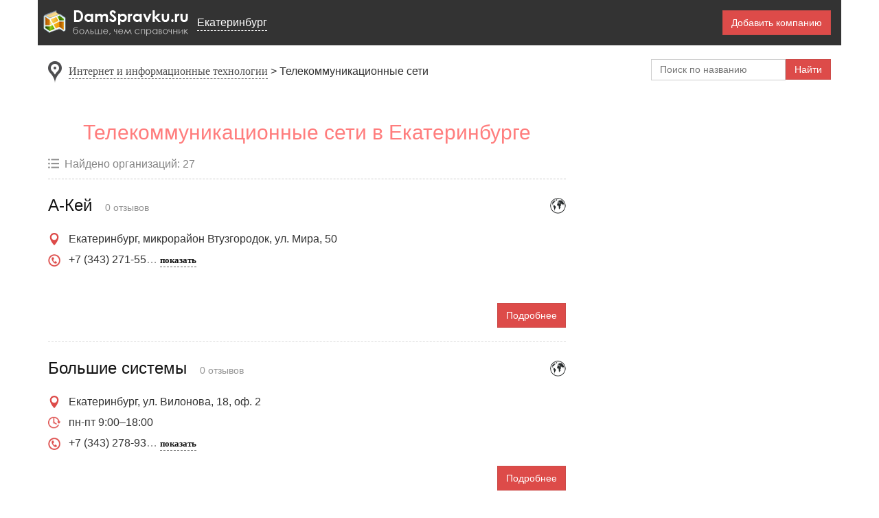

--- FILE ---
content_type: text/html; charset=utf-8
request_url: https://ekaterinburg.damspravku.ru/249-telekommunikatsionnye_seti
body_size: 6396
content:
<!DOCTYPE html><html><head><title>Телекоммуникационные сети Екатеринбурга - адреса, телефоны, график работы &mdash; ДамСправку</title><meta name="csrf-param" content="authenticity_token" />
<meta name="csrf-token" content="LkI5vj5CW0ViIi1rRDMaiuPekLbH8i23YFNWTsX64+Anivu+xNGnCNw2lT1cOIC25hKvLvyVBhlyHZ/Y1j9dqA==" /><meta content="IE=Edge" http-equiv="X-UA-Compatible" /><meta content="text/html;charset=utf-8" http-equiv="Content-Type" /><meta content="initial-scale=1.0, width=device-width" name="viewport" /><meta content="Телекоммуникационные сети на карте Екатеринбурга: простой и удобный поиск организаций по различным параметрам, адреса, телефоны, отзывы." name="description" /><meta content="Телекоммуникационные сети Екатеринбурга, каталог, список, справочник, адреса, телефоны, режим работы" name="keywords" /><meta content="DamSpravku.ru" property="og:site_name" /><link rel="shortcut icon" type="image/png" href="/assets/favicon-967de8cac2732ff5394330bc0e1033fc76b433e06ae98de471def6b906b7a92d.png" /><link rel="stylesheet" media="all" href="/assets/application-c7afe53117b81c7d7545361306db0fb830dd4ebf103ce8c44a66ef9bd90f444c.css" crossorigin="anonymous" integrity="sha256-x6/lMRe4HH11RTYTBtsPuDDdTr8QPOjESmbvm9kPREw=" /><script async="async" src="//pagead2.googlesyndication.com/pagead/js/adsbygoogle.js"></script><script>(adsbygoogle = window.adsbygoogle || []).push({
  google_ad_client: "ca-pub-2954378152962961",
  enable_page_level_ads: true
});</script></head><body><div id="body"><header><div class="header-row" id="page-header"><div class="menu-wrapper"><a class="logo" href="https://ekaterinburg.damspravku.ru/"></a><div class="location location-b"><span class="location-link">Екатеринбург</span></div><div id="location-selector"></div></div><div class="header-controls"><span class="hidden-link button" data-class="button" data-eurl="aHR0cHM6Ly9la2F0ZXJpbmJ1cmcuZGFtc3ByYXZrdS5ydS9jb21wYW5pZXMv
bmV3
">Добавить компанию</span></div></div><div class="header-row-m"><div class="location"><span class="location-link">Екатеринбург</span></div></div><div class="header-row"><div class="breadcrumbs"><nav><span typeof="BreadcrumbList" vocab="http://schema.org/"><span class="marker"></span><span property="itemListElement" typeof="ListItem"></span><a property="item" typeof="WebPage" class="name-link" href="https://ekaterinburg.damspravku.ru/9-internet_i_informatsionnye_tehnologii-list"><span property="name">Интернет и информационные технологии</span></a><meta content="0" property="position" /><span class="delimiter"></span><span property="name">Телекоммуникационные сети</span><meta content="1" property="position" /></span></nav></div><form class="search-form" action="https://ekaterinburg.damspravku.ru/search" accept-charset="UTF-8" method="get"><input name="utf8" type="hidden" value="&#x2713;" /><input class="search-field" name="q" placeholder="Поиск по названию" type="text" /><input class="button" name="search_button" title="Найти" type="submit" value="Найти" /></form></div></header><div id="main"><main class="main"><div id="main-content"><div id="js-get-coords"></div><section class="row"><header><h1>Телекоммуникационные сети в Екатеринбурге</h1><div class="companies-total">Найдено организаций: 27</div></header><div itemscope="itemscope" itemtype="http://schema.org/ItemList"><article class="company-teaser" id="company_1667612" itemprop="itemListElement" itemscope="itemscope" itemtype="http://schema.org/ListItem"><meta content="1" itemprop="position" /><span class="company-has-site" title="у компании есть сайт"></span><header class="company-list-header"><a class="company-name" title="А-Кей" itemprop="item" href="https://ekaterinburg.damspravku.ru/1667612-akey-company"><span itemprop="name">А-Кей</span></a> <span class="review-count">0&nbsp;отзывов</span></header><div class="company-content"><ul><li class="company-info company-address">Екатеринбург,  микрорайон Втузгородок, ул. Мира, 50</li><li class="company-info company-phones"><span class="stripped">+7 (343) 271-55</span><span><!--noindex--><a class="name-link auxiliary-link" href="https://ekaterinburg.damspravku.ru/1667612-akey-company">показать</a><!--/noindex--></span></li></ul><!--noindex--><a class="button more-info-button" href="https://ekaterinburg.damspravku.ru/1667612-akey-company">Подробнее</a><!--/noindex--></div></article><article class="company-teaser" id="company_1667608" itemprop="itemListElement" itemscope="itemscope" itemtype="http://schema.org/ListItem"><meta content="2" itemprop="position" /><span class="company-has-site" title="у компании есть сайт"></span><header class="company-list-header"><a class="company-name" title="Большие системы" itemprop="item" href="https://ekaterinburg.damspravku.ru/1667608-bolshie_sistemy-company"><span itemprop="name">Большие системы</span></a> <span class="review-count">0&nbsp;отзывов</span></header><div class="company-content"><ul><li class="company-info company-address">Екатеринбург,  ул. Вилонова, 18, оф. 2</li><li class="company-info company-work_time">пн-пт 9:00–18:00</li><li class="company-info company-phones"><span class="stripped">+7 (343) 278-93</span><span><!--noindex--><a class="name-link auxiliary-link" href="https://ekaterinburg.damspravku.ru/1667608-bolshie_sistemy-company">показать</a><!--/noindex--></span></li></ul><!--noindex--><a class="button more-info-button" href="https://ekaterinburg.damspravku.ru/1667608-bolshie_sistemy-company">Подробнее</a><!--/noindex--></div></article>
    <!-- list_top -->
    <div style="padding-bottom: 15px">
      <script async src="https://pagead2.googlesyndication.com/pagead/js/adsbygoogle.js"></script>
      <!-- ds-ad1 -->
      <ins class="adsbygoogle"
          style="display:block"
          data-ad-client="ca-pub-2954378152962961"
          data-ad-slot="7144845130"
          data-ad-format="auto"></ins>
      <script>
        (adsbygoogle = window.adsbygoogle || []).push({});
      </script>
    </div>
<article class="company-teaser" id="company_1667611" itemprop="itemListElement" itemscope="itemscope" itemtype="http://schema.org/ListItem"><meta content="3" itemprop="position" /><span class="company-has-site" title="у компании есть сайт"></span><header class="company-list-header"><a class="company-name" title="ВДО-Урал" itemprop="item" href="https://ekaterinburg.damspravku.ru/1667611-vdoural-company"><span itemprop="name">ВДО-Урал</span></a> <span class="review-count">0&nbsp;отзывов</span></header><div class="company-content"><ul><li class="company-info company-address">Екатеринбург,  ул. Карла Либкнехта, 22, оф. 515а</li><li class="company-info company-work_time">пн-пт 9:00–18:00</li><li class="company-info company-phones"><span class="stripped">+7 (343) 371-92</span><span><!--noindex--><a class="name-link auxiliary-link" href="https://ekaterinburg.damspravku.ru/1667611-vdoural-company">показать</a><!--/noindex--></span></li></ul><!--noindex--><a class="button more-info-button" href="https://ekaterinburg.damspravku.ru/1667611-vdoural-company">Подробнее</a><!--/noindex--></div></article><article class="company-teaser" id="company_1667617" itemprop="itemListElement" itemscope="itemscope" itemtype="http://schema.org/ListItem"><meta content="4" itemprop="position" /><span class="company-has-site" title="у компании есть сайт"></span><header class="company-list-header"><a class="company-name" title="Воип Телеком" itemprop="item" href="https://ekaterinburg.damspravku.ru/1667617-voip_telekom-company"><span itemprop="name">Воип Телеком</span></a> <span class="review-count">0&nbsp;отзывов</span></header><div class="company-content"><ul><li class="company-info company-address">Екатеринбург, 620014,  ул. 8 Марта, 13</li><li class="company-info company-work_time">пн-пт 10:00–19:00</li><li class="company-info company-phones"><span class="stripped">+7 (343) 204-75</span><span><!--noindex--><a class="name-link auxiliary-link" href="https://ekaterinburg.damspravku.ru/1667617-voip_telekom-company">показать</a><!--/noindex--></span></li></ul><!--noindex--><a class="button more-info-button" href="https://ekaterinburg.damspravku.ru/1667617-voip_telekom-company">Подробнее</a><!--/noindex--></div></article><article class="company-teaser" id="company_1667630" itemprop="itemListElement" itemscope="itemscope" itemtype="http://schema.org/ListItem"><meta content="5" itemprop="position" /><span class="company-has-site" title="у компании есть сайт"></span><header class="company-list-header"><a class="company-name" title="Диапазон" itemprop="item" href="https://ekaterinburg.damspravku.ru/1667630-diapazon-company"><span itemprop="name">Диапазон</span></a> <span class="review-count">0&nbsp;отзывов</span></header><div class="company-content"><ul><li class="company-info company-address">Екатеринбург,  ул. Гурзуфская, 12</li><li class="company-info company-work_time">пн-пт 9:00–18:00</li><li class="company-info company-phones"><span class="stripped">+7 (343) 311-04</span><span><!--noindex--><a class="name-link auxiliary-link" href="https://ekaterinburg.damspravku.ru/1667630-diapazon-company">показать</a><!--/noindex--></span></li></ul><!--noindex--><a class="button more-info-button" href="https://ekaterinburg.damspravku.ru/1667630-diapazon-company">Подробнее</a><!--/noindex--></div></article><article class="company-teaser" id="company_1667610" itemprop="itemListElement" itemscope="itemscope" itemtype="http://schema.org/ListItem"><meta content="6" itemprop="position" /><span class="company-has-site" title="у компании есть сайт"></span><header class="company-list-header"><a class="company-name" title="Интерконнект-АйТи" itemprop="item" href="https://ekaterinburg.damspravku.ru/1667610-interkonnektayti-company"><span itemprop="name">Интерконнект-АйТи</span></a> <span class="review-count">0&nbsp;отзывов</span></header><div class="company-content"><ul><li class="company-info company-address">Екатеринбург,  ул. Техническая, 18б, оф. 414</li><li class="company-info company-work_time">пн-пт 09:00-18:00</li><li class="company-info company-phones"><span class="stripped">+7 (343) 380-81</span><span><!--noindex--><a class="name-link auxiliary-link" href="https://ekaterinburg.damspravku.ru/1667610-interkonnektayti-company">показать</a><!--/noindex--></span></li></ul><!--noindex--><a class="button more-info-button" href="https://ekaterinburg.damspravku.ru/1667610-interkonnektayti-company">Подробнее</a><!--/noindex--></div></article>
    <div style="padding-bottom: 15px">
      <script async src="//pagead2.googlesyndication.com/pagead/js/adsbygoogle.js"></script>
      <!-- ds-adapt-list-2 -->
      <ins class="adsbygoogle"
          style="display:block"
          data-ad-client="ca-pub-2954378152962961"
          data-ad-slot="2770110095"
          data-ad-format="auto"
          data-full-width-responsive="true"></ins>
      <script>
      (adsbygoogle = window.adsbygoogle || []).push({});
      </script>
    </div>
<article class="company-teaser" id="company_1667625" itemprop="itemListElement" itemscope="itemscope" itemtype="http://schema.org/ListItem"><meta content="7" itemprop="position" /><span class="company-has-site" title="у компании есть сайт"></span><header class="company-list-header"><a class="company-name" title="Информационные технологии Экстрим" itemprop="item" href="https://ekaterinburg.damspravku.ru/1667625-informatsionnye_tehnologii_ekstrim-company"><span itemprop="name">Информационные технологии Экстрим</span></a> <span class="review-count">0&nbsp;отзывов</span></header><div class="company-content"><ul><li class="company-info company-address">Екатеринбург,  ул. Комсомольская, 37</li><li class="company-info company-work_time">пн-пт 9:30–18:00</li><li class="company-info company-phones"><span class="stripped">+7 (343) 379-00</span><span><!--noindex--><a class="name-link auxiliary-link" href="https://ekaterinburg.damspravku.ru/1667625-informatsionnye_tehnologii_ekstrim-company">показать</a><!--/noindex--></span></li></ul><!--noindex--><a class="button more-info-button" href="https://ekaterinburg.damspravku.ru/1667625-informatsionnye_tehnologii_ekstrim-company">Подробнее</a><!--/noindex--></div></article><article class="company-teaser" id="company_9457924" itemprop="itemListElement" itemscope="itemscope" itemtype="http://schema.org/ListItem"><meta content="8" itemprop="position" /><span class="company-has-site" title="у компании есть сайт"></span><header class="company-list-header"><a class="company-name" title="ИскраУралТЕЛ-Софт" itemprop="item" href="https://ekaterinburg.damspravku.ru/9457924-iskrauraltelsoft-company"><span itemprop="name">ИскраУралТЕЛ-Софт</span></a> <span class="review-count">0&nbsp;отзывов</span></header><div class="company-content"><ul><li class="company-info company-address">Екатеринбург, Комвузовская, 9а</li><li class="company-info company-work_time">пн-пт 8:30–17:30</li></ul><!--noindex--><a class="button more-info-button" href="https://ekaterinburg.damspravku.ru/9457924-iskrauraltelsoft-company">Подробнее</a><!--/noindex--></div></article><article class="company-teaser" id="company_1667618" itemprop="itemListElement" itemscope="itemscope" itemtype="http://schema.org/ListItem"><meta content="9" itemprop="position" /><span class="company-has-site" title="у компании есть сайт"></span><header class="company-list-header"><a class="company-name" title="Компания Компонент" itemprop="item" href="https://ekaterinburg.damspravku.ru/1667618-kompaniya_komponent-company"><span itemprop="name">Компания Компонент</span></a> <span class="review-count">0&nbsp;отзывов</span></header><div class="company-content"><ul><li class="company-info company-address">Екатеринбург,  ул. Пушкина, 9а</li><li class="company-info company-work_time">пн-пт 9:00–20:00; сб,вс 10:00–18:00</li><li class="company-info company-phones"><span class="stripped">+7 (343) 361-53</span><span><!--noindex--><a class="name-link auxiliary-link" href="https://ekaterinburg.damspravku.ru/1667618-kompaniya_komponent-company">показать</a><!--/noindex--></span></li></ul><!--noindex--><a class="button more-info-button" href="https://ekaterinburg.damspravku.ru/1667618-kompaniya_komponent-company">Подробнее</a><!--/noindex--></div></article><article class="company-teaser" id="company_1667626" itemprop="itemListElement" itemscope="itemscope" itemtype="http://schema.org/ListItem"><meta content="10" itemprop="position" /><header class="company-list-header"><a class="company-name" title="Компания Эрланг" itemprop="item" href="https://ekaterinburg.damspravku.ru/1667626-kompaniya_erlang-company"><span itemprop="name">Компания Эрланг</span></a> <span class="review-count">0&nbsp;отзывов</span></header><div class="company-content"><ul><li class="company-info company-address">Екатеринбург,  ул. Красных Зорь, 1</li><li class="company-info company-work_time">пн-пт 8:30–17:00</li><li class="company-info company-phones"><span class="stripped">+7 (343) 263-70</span><span><!--noindex--><a class="name-link auxiliary-link" href="https://ekaterinburg.damspravku.ru/1667626-kompaniya_erlang-company">показать</a><!--/noindex--></span></li></ul><!--noindex--><a class="button more-info-button" href="https://ekaterinburg.damspravku.ru/1667626-kompaniya_erlang-company">Подробнее</a><!--/noindex--></div></article><article class="company-teaser" id="company_1667607" itemprop="itemListElement" itemscope="itemscope" itemtype="http://schema.org/ListItem"><meta content="11" itemprop="position" /><span class="company-has-site" title="у компании есть сайт"></span><header class="company-list-header"><a class="company-name" title="Лидер Телеком" itemprop="item" href="https://ekaterinburg.damspravku.ru/1667607-lider_telekom-company"><span itemprop="name">Лидер Телеком</span></a> <span class="review-count">0&nbsp;отзывов</span></header><div class="company-content"><ul><li class="company-info company-address">Екатеринбург, 620142,  ул. Цвиллинга, 6</li><li class="company-info company-work_time">пн-пт 9:00–18:00</li><li class="company-info company-phones"><span class="stripped">+7 (343) 379-53</span><span><!--noindex--><a class="name-link auxiliary-link" href="https://ekaterinburg.damspravku.ru/1667607-lider_telekom-company">показать</a><!--/noindex--></span></li></ul><!--noindex--><a class="button more-info-button" href="https://ekaterinburg.damspravku.ru/1667607-lider_telekom-company">Подробнее</a><!--/noindex--></div></article><article class="company-teaser" id="company_1667615" itemprop="itemListElement" itemscope="itemscope" itemtype="http://schema.org/ListItem"><meta content="12" itemprop="position" /><span class="company-has-site" title="у компании есть сайт"></span><header class="company-list-header"><a class="company-name" title="Мв-Телеком" itemprop="item" href="https://ekaterinburg.damspravku.ru/1667615-mvtelekom-company"><span itemprop="name">Мв-Телеком</span></a> <span class="review-count">0&nbsp;отзывов</span></header><div class="company-content"><ul><li class="company-info company-address">Екатеринбург,  ул. Кирова, 28а</li><li class="company-info company-work_time">пн-пт 9:00–18:00</li><li class="company-info company-phones"><span class="stripped">+7 (343) 378-05</span><span><!--noindex--><a class="name-link auxiliary-link" href="https://ekaterinburg.damspravku.ru/1667615-mvtelekom-company">показать</a><!--/noindex--></span></li></ul><!--noindex--><a class="button more-info-button" href="https://ekaterinburg.damspravku.ru/1667615-mvtelekom-company">Подробнее</a><!--/noindex--></div></article><article class="company-teaser" id="company_1667624" itemprop="itemListElement" itemscope="itemscope" itemtype="http://schema.org/ListItem"><meta content="13" itemprop="position" /><span class="company-has-site" title="у компании есть сайт"></span><header class="company-list-header"><a class="company-name" title="Мегафон" itemprop="item" href="https://ekaterinburg.damspravku.ru/1667624-megafon-company"><span itemprop="name">Мегафон</span></a> <span class="review-count">0&nbsp;отзывов</span></header><div class="company-content"><ul><li class="company-info company-address">Екатеринбург,  ул. Малышева, 122</li><li class="company-info company-work_time">ежедневно, 9:00–21:00</li><li class="company-info company-phones"><span class="stripped">8 (800) 550-05</span><span><!--noindex--><a class="name-link auxiliary-link" href="https://ekaterinburg.damspravku.ru/1667624-megafon-company">показать</a><!--/noindex--></span></li></ul><!--noindex--><a class="button more-info-button" href="https://ekaterinburg.damspravku.ru/1667624-megafon-company">Подробнее</a><!--/noindex--></div></article><article class="company-teaser" id="company_1667627" itemprop="itemListElement" itemscope="itemscope" itemtype="http://schema.org/ListItem"><meta content="14" itemprop="position" /><span class="company-has-site" title="у компании есть сайт"></span><header class="company-list-header"><a class="company-name" title="МираЛоджик" itemprop="item" href="https://ekaterinburg.damspravku.ru/1667627-miralodzhik-company"><span itemprop="name">МираЛоджик</span></a> <span class="review-count">0&nbsp;отзывов</span></header><div class="company-content"><ul><li class="company-info company-address">Екатеринбург,  ул. Комсомольская, 37</li><li class="company-info company-work_time">пн-пт 9:30–20:00; сб 11:00–17:00</li><li class="company-info company-phones"><span class="stripped">+7 (343) 379-00</span><span><!--noindex--><a class="name-link auxiliary-link" href="https://ekaterinburg.damspravku.ru/1667627-miralodzhik-company">показать</a><!--/noindex--></span></li></ul><!--noindex--><a class="button more-info-button" href="https://ekaterinburg.damspravku.ru/1667627-miralodzhik-company">Подробнее</a><!--/noindex--></div></article>
    <div style="padding-bottom: 15px">
      <script async src="//pagead2.googlesyndication.com/pagead/js/adsbygoogle.js"></script>
      <!-- ds-adapt-list-3 -->
      <ins class="adsbygoogle"
          style="display:block"
          data-ad-client="ca-pub-2954378152962961"
          data-ad-slot="8924454902"
          data-ad-format="auto"
          data-full-width-responsive="true"></ins>
      <script>
      (adsbygoogle = window.adsbygoogle || []).push({});
      </script>
    </div>
<article class="company-teaser" id="company_1667631" itemprop="itemListElement" itemscope="itemscope" itemtype="http://schema.org/ListItem"><meta content="15" itemprop="position" /><span class="company-has-site" title="у компании есть сайт"></span><header class="company-list-header"><a class="company-name" title="Оптик-Инжиниринг" itemprop="item" href="https://ekaterinburg.damspravku.ru/1667631-optikinzhiniring-company"><span itemprop="name">Оптик-Инжиниринг</span></a> <span class="review-count">0&nbsp;отзывов</span></header><div class="company-content"><ul><li class="company-info company-address">Екатеринбург, 620144,  ул. Фрунзе, 96, оф. 307</li><li class="company-info company-work_time">пн-пт 10:00–17:00</li><li class="company-info company-phones"><span class="stripped">+7 (343) 263-70</span><span><!--noindex--><a class="name-link auxiliary-link" href="https://ekaterinburg.damspravku.ru/1667631-optikinzhiniring-company">показать</a><!--/noindex--></span></li></ul><!--noindex--><a class="button more-info-button" href="https://ekaterinburg.damspravku.ru/1667631-optikinzhiniring-company">Подробнее</a><!--/noindex--></div></article><article class="company-teaser" id="company_1667613" itemprop="itemListElement" itemscope="itemscope" itemtype="http://schema.org/ListItem"><meta content="16" itemprop="position" /><span class="company-has-site" title="у компании есть сайт"></span><header class="company-list-header"><a class="company-name" title="Пилигрим-Трейд" itemprop="item" href="https://ekaterinburg.damspravku.ru/1667613-piligrimtreyd-company"><span itemprop="name">Пилигрим-Трейд</span></a> <span class="review-count">0&nbsp;отзывов</span></header><div class="company-content"><ul><li class="company-info company-address">Екатеринбург,  ул. Фурманова, 123</li><li class="company-info company-work_time">пн-пт 10:00–18:00</li><li class="company-info company-phones"><span class="stripped">+7 (343) 219-57</span><span><!--noindex--><a class="name-link auxiliary-link" href="https://ekaterinburg.damspravku.ru/1667613-piligrimtreyd-company">показать</a><!--/noindex--></span></li></ul><!--noindex--><a class="button more-info-button" href="https://ekaterinburg.damspravku.ru/1667613-piligrimtreyd-company">Подробнее</a><!--/noindex--></div></article><article class="company-teaser" id="company_1667632" itemprop="itemListElement" itemscope="itemscope" itemtype="http://schema.org/ListItem"><meta content="17" itemprop="position" /><header class="company-list-header"><a class="company-name" title="Связьмонтаж" itemprop="item" href="https://ekaterinburg.damspravku.ru/1667632-svyazmontazh-company"><span itemprop="name">Связьмонтаж</span></a> <span class="review-count">0&nbsp;отзывов</span></header><div class="company-content"><ul><li class="company-info company-address">Екатеринбург,  ул. Викулова, 57</li><li class="company-info company-work_time">пн-пт 9:00–17:00</li><li class="company-info company-phones"><span class="stripped">+7 (343) 214-11</span><span><!--noindex--><a class="name-link auxiliary-link" href="https://ekaterinburg.damspravku.ru/1667632-svyazmontazh-company">показать</a><!--/noindex--></span></li></ul><!--noindex--><a class="button more-info-button" href="https://ekaterinburg.damspravku.ru/1667632-svyazmontazh-company">Подробнее</a><!--/noindex--></div></article><article class="company-teaser" id="company_1667620" itemprop="itemListElement" itemscope="itemscope" itemtype="http://schema.org/ListItem"><meta content="18" itemprop="position" /><header class="company-list-header"><a class="company-name" title="Связьстрой" itemprop="item" href="https://ekaterinburg.damspravku.ru/1667620-svyazstroy-company"><span itemprop="name">Связьстрой</span></a> <span class="review-count">0&nbsp;отзывов</span></header><div class="company-content"><ul><li class="company-info company-address">Екатеринбург,  ул. Сыромолотова, 34</li><li class="company-info company-work_time">пн-пт 10:00–17:00</li><li class="company-info company-phones"><span class="stripped">+7 (343) 379-02</span><span><!--noindex--><a class="name-link auxiliary-link" href="https://ekaterinburg.damspravku.ru/1667620-svyazstroy-company">показать</a><!--/noindex--></span></li></ul><!--noindex--><a class="button more-info-button" href="https://ekaterinburg.damspravku.ru/1667620-svyazstroy-company">Подробнее</a><!--/noindex--></div></article><article class="company-teaser" id="company_1667629" itemprop="itemListElement" itemscope="itemscope" itemtype="http://schema.org/ListItem"><meta content="19" itemprop="position" /><span class="company-has-site" title="у компании есть сайт"></span><header class="company-list-header"><a class="company-name" title="Тензор" itemprop="item" href="https://ekaterinburg.damspravku.ru/1667629-tenzor-company"><span itemprop="name">Тензор</span></a> <span class="review-count">0&nbsp;отзывов</span></header><div class="company-content"><ul><li class="company-info company-address">Екатеринбург,  просп. Ленина, 50б, оф. 813</li><li class="company-info company-phones"><span class="stripped">+7 (343) 345-04</span><span><!--noindex--><a class="name-link auxiliary-link" href="https://ekaterinburg.damspravku.ru/1667629-tenzor-company">показать</a><!--/noindex--></span></li></ul><!--noindex--><a class="button more-info-button" href="https://ekaterinburg.damspravku.ru/1667629-tenzor-company">Подробнее</a><!--/noindex--></div></article><article class="company-teaser" id="company_1667628" itemprop="itemListElement" itemscope="itemscope" itemtype="http://schema.org/ListItem"><meta content="20" itemprop="position" /><header class="company-list-header"><a class="company-name" title="Технотел" itemprop="item" href="https://ekaterinburg.damspravku.ru/1667628-tehnotel-company"><span itemprop="name">Технотел</span></a> <span class="review-count">0&nbsp;отзывов</span></header><div class="company-content"><ul><li class="company-info company-address">Екатеринбург,  ул. Готвальда, 6/4, оф. 200</li><li class="company-info company-work_time">пн-пт 9:00–18:00</li><li class="company-info company-phones"><span class="stripped">+7 (343) 204-80</span><span><!--noindex--><a class="name-link auxiliary-link" href="https://ekaterinburg.damspravku.ru/1667628-tehnotel-company">показать</a><!--/noindex--></span></li></ul><!--noindex--><a class="button more-info-button" href="https://ekaterinburg.damspravku.ru/1667628-tehnotel-company">Подробнее</a><!--/noindex--></div></article><article class="company-teaser" id="company_1667621" itemprop="itemListElement" itemscope="itemscope" itemtype="http://schema.org/ListItem"><meta content="21" itemprop="position" /><span class="company-has-site" title="у компании есть сайт"></span><header class="company-list-header"><a class="company-name" title="Торгово-монтажная компания Синтера" itemprop="item" href="https://ekaterinburg.damspravku.ru/1667621-torgovomontazhnaya_kompaniya_sintera-company"><span itemprop="name">Торгово-монтажная компания Синтера</span></a> <span class="review-count">0&nbsp;отзывов</span></header><div class="company-content"><ul><li class="company-info company-address">Екатеринбург,  ул. Щорса, 7и</li><li class="company-info company-work_time">пн-пт 9:00–18:00</li><li class="company-info company-phones"><span class="stripped">+7 (343) 216-60</span><span><!--noindex--><a class="name-link auxiliary-link" href="https://ekaterinburg.damspravku.ru/1667621-torgovomontazhnaya_kompaniya_sintera-company">показать</a><!--/noindex--></span></li></ul><!--noindex--><a class="button more-info-button" href="https://ekaterinburg.damspravku.ru/1667621-torgovomontazhnaya_kompaniya_sintera-company">Подробнее</a><!--/noindex--></div></article><article class="company-teaser" id="company_1667614" itemprop="itemListElement" itemscope="itemscope" itemtype="http://schema.org/ListItem"><meta content="22" itemprop="position" /><span class="company-has-site" title="у компании есть сайт"></span><header class="company-list-header"><a class="company-name" title="Торгово-сервисная компания Ситиком сервис" itemprop="item" href="https://ekaterinburg.damspravku.ru/1667614-torgovoservisnaya_kompaniya_sitikom_servis-company"><span itemprop="name">Торгово-сервисная компания Ситиком сервис</span></a> <span class="review-count">0&nbsp;отзывов</span></header><div class="company-content"><ul><li class="company-info company-address">Екатеринбург,  ул. Шевченко, 9</li><li class="company-info company-work_time">пн-пт 9:00–18:00, перерыв 13:00–14:00</li><li class="company-info company-phones"><span class="stripped">+7 (343) 388-19</span><span><!--noindex--><a class="name-link auxiliary-link" href="https://ekaterinburg.damspravku.ru/1667614-torgovoservisnaya_kompaniya_sitikom_servis-company">показать</a><!--/noindex--></span></li></ul><!--noindex--><a class="button more-info-button" href="https://ekaterinburg.damspravku.ru/1667614-torgovoservisnaya_kompaniya_sitikom_servis-company">Подробнее</a><!--/noindex--></div></article><article class="company-teaser" id="company_1667623" itemprop="itemListElement" itemscope="itemscope" itemtype="http://schema.org/ListItem"><meta content="23" itemprop="position" /><span class="company-has-site" title="у компании есть сайт"></span><header class="company-list-header"><a class="company-name" title="Торгово-сервисная компания центр связи" itemprop="item" href="https://ekaterinburg.damspravku.ru/1667623-torgovoservisnaya_kompaniya_tsentr_svyazi-company"><span itemprop="name">Торгово-сервисная компания центр связи</span></a> <span class="review-count">0&nbsp;отзывов</span></header><div class="company-content"><ul><li class="company-info company-address">Екатеринбург, 620027,  ул. Челюскинцев, 88</li><li class="company-info company-work_time">пн-чт 9:00–18:00; пт 9:00–17:00</li><li class="company-info company-phones"><span class="stripped">+7 (343) 358-44</span><span><!--noindex--><a class="name-link auxiliary-link" href="https://ekaterinburg.damspravku.ru/1667623-torgovoservisnaya_kompaniya_tsentr_svyazi-company">показать</a><!--/noindex--></span></li></ul><!--noindex--><a class="button more-info-button" href="https://ekaterinburg.damspravku.ru/1667623-torgovoservisnaya_kompaniya_tsentr_svyazi-company">Подробнее</a><!--/noindex--></div></article><article class="company-teaser" id="company_1667616" itemprop="itemListElement" itemscope="itemscope" itemtype="http://schema.org/ListItem"><meta content="24" itemprop="position" /><header class="company-list-header"><a class="company-name" title="Центр информационных технологий Аланит" itemprop="item" href="https://ekaterinburg.damspravku.ru/1667616-tsentr_informatsionnyh_tehnologiy_alanit-company"><span itemprop="name">Центр информационных технологий Аланит</span></a> <span class="review-count">0&nbsp;отзывов</span></header><div class="company-content"><ul><li class="company-info company-address">Екатеринбург,  ул. Генеральская, 7</li><li class="company-info company-work_time">пн-пт 10:00-18:00</li><li class="company-info company-phones"><span class="stripped">+7 (343) 355-42</span><span><!--noindex--><a class="name-link auxiliary-link" href="https://ekaterinburg.damspravku.ru/1667616-tsentr_informatsionnyh_tehnologiy_alanit-company">показать</a><!--/noindex--></span></li></ul><!--noindex--><a class="button more-info-button" href="https://ekaterinburg.damspravku.ru/1667616-tsentr_informatsionnyh_tehnologiy_alanit-company">Подробнее</a><!--/noindex--></div></article><article class="company-teaser" id="company_1667622" itemprop="itemListElement" itemscope="itemscope" itemtype="http://schema.org/ListItem"><meta content="25" itemprop="position" /><span class="company-has-site" title="у компании есть сайт"></span><header class="company-list-header"><a class="company-name" title="Центр информационных технологий Аланит" itemprop="item" href="https://ekaterinburg.damspravku.ru/1667622-tsentr_informatsionnyh_tehnologiy_alanit-company"><span itemprop="name">Центр информационных технологий Аланит</span></a> <span class="review-count">0&nbsp;отзывов</span></header><div class="company-content"><ul><li class="company-info company-address">Екатеринбург, 620062,  ул. Генеральская, 7, оф. 358</li><li class="company-info company-work_time">пн-пт 10:00–18:00</li><li class="company-info company-phones"><span class="stripped">+7 (343) 355-42</span><span><!--noindex--><a class="name-link auxiliary-link" href="https://ekaterinburg.damspravku.ru/1667622-tsentr_informatsionnyh_tehnologiy_alanit-company">показать</a><!--/noindex--></span></li></ul><!--noindex--><a class="button more-info-button" href="https://ekaterinburg.damspravku.ru/1667622-tsentr_informatsionnyh_tehnologiy_alanit-company">Подробнее</a><!--/noindex--></div></article><article class="company-teaser" id="company_1667609" itemprop="itemListElement" itemscope="itemscope" itemtype="http://schema.org/ListItem"><meta content="26" itemprop="position" /><header class="company-list-header"><a class="company-name" title="Электросвязьстрой" itemprop="item" href="https://ekaterinburg.damspravku.ru/1667609-elektrosvyazstroy-company"><span itemprop="name">Электросвязьстрой</span></a> <span class="review-count">0&nbsp;отзывов</span></header><div class="company-content"><ul><li class="company-info company-address">Екатеринбург,  ул. Куйбышева, 2</li><li class="company-info company-work_time">пн-пт 9:00–17:00</li><li class="company-info company-phones"><span class="stripped">+7 (343) 203-20</span><span><!--noindex--><a class="name-link auxiliary-link" href="https://ekaterinburg.damspravku.ru/1667609-elektrosvyazstroy-company">показать</a><!--/noindex--></span></li></ul><!--noindex--><a class="button more-info-button" href="https://ekaterinburg.damspravku.ru/1667609-elektrosvyazstroy-company">Подробнее</a><!--/noindex--></div></article><article class="company-teaser" id="company_1667619" itemprop="itemListElement" itemscope="itemscope" itemtype="http://schema.org/ListItem"><meta content="27" itemprop="position" /><header class="company-list-header"><a class="company-name" title="Энбиэс" itemprop="item" href="https://ekaterinburg.damspravku.ru/1667619-enbies-company"><span itemprop="name">Энбиэс</span></a> <span class="review-count">0&nbsp;отзывов</span></header><div class="company-content"><ul><li class="company-info company-address">Екатеринбург,  Автоматики пер., 3</li><li class="company-info company-work_time">пн-пт 10:00–18:00</li><li class="company-info company-phones"><span class="stripped">+7 (343) 372-79</span><span><!--noindex--><a class="name-link auxiliary-link" href="https://ekaterinburg.damspravku.ru/1667619-enbies-company">показать</a><!--/noindex--></span></li></ul><!--noindex--><a class="button more-info-button" href="https://ekaterinburg.damspravku.ru/1667619-enbies-company">Подробнее</a><!--/noindex--></div></article></div></section></div></main><aside class="side-panel"><section data-url="/categories/249/companies/nearest" id="js-nearest-companies"></section><div class="row rad">
  <script async src="//pagead2.googlesyndication.com/pagead/js/adsbygoogle.js"></script>
  <!-- ds-300x600-list -->
  <ins class="adsbygoogle"
      style="display:inline-block;width:300px;height:600px"
      data-ad-client="ca-pub-2954378152962961"
      data-ad-slot="4003300710"></ins>
  <script>
  (adsbygoogle = window.adsbygoogle || []).push({});
  </script>
</div><section class="row"><header><h2>Недавно добавились</h2></header><section class="company-teaser"><header class="company-short-name"><a title="ИскраУралТЕЛ-Софт" class="auxiliary-link-big name-link" href="https://ekaterinburg.damspravku.ru/9457924-iskrauraltelsoft-company">ИскраУралТЕЛ-Софт</a></header><ul><li class="company-info-short">Комвузовская, 9а</li></ul><footer><time class="company-meta-info" datetime="10/05/2017">10 мая 2017</time></footer></section><section class="company-teaser"><header class="company-short-name"><a title="Тензор" class="auxiliary-link-big name-link" href="https://ekaterinburg.damspravku.ru/1667629-tenzor-company">Тензор</a></header><ul><li class="company-info-short"> просп. Ленина, 50б, оф. 813</li></ul><footer><time class="company-meta-info" datetime="09/06/2015">09 июня 2015</time></footer></section><section class="company-teaser"><header class="company-short-name"><a title="Оптик-Инжиниринг" class="auxiliary-link-big name-link" href="https://ekaterinburg.damspravku.ru/1667631-optikinzhiniring-company">Оптик-Инжиниринг</a></header><ul><li class="company-info-short"> ул. Фрунзе, 96, оф. 307</li></ul><footer><time class="company-meta-info" datetime="09/06/2015">09 июня 2015</time></footer></section></section></aside></div><footer id="page-footer"><div class="footer-controls"><!--noindex--><div class="footer-controls-group"><div class="footer-group-header">Разделы</div></div><div class="footer-controls-group"><div class="footer-group-header">Рекламодателям</div><ul><li><span class="hidden-link footer-link" data-blank="true" data-class="footer-link" data-eurl="aHR0cHM6Ly9la2F0ZXJpbmJ1cmcuZGFtc3ByYXZrdS5ydS9hYm91dA==
" title="Контакты">Контакты</span></li></ul></div><div class="footer-controls-group"><div class="footer-group-header">Посетителям</div><ul><li><span class="hidden-link footer-link" data-class="footer-link" data-eurl="aHR0cHM6Ly9la2F0ZXJpbmJ1cmcuZGFtc3ByYXZrdS5ydS9jb21wYW5pZXMv
bmV3
">Добавить компанию</span></li></ul></div><div class="footer-controls-group"><span class="footer-logo"></span></div><!--/noindex--></div><div class="copyright"><p class="copyright-text">&copy; 2015 – 2025 DamSpravku.ru Копирование материала разрешено только с активной ссылкой на источник.</p></div></footer></div><script src="/assets/application-818ed209cd7f6944228117c9c45ac398fedd11736c3ae9e32bba60c06de8dbad.js" crossorigin="anonymous" integrity="sha256-gY7SCc1/aUQigRfJxFrDmP7dEXNsOunjK7pgwG3o260="></script><script charset="utf-8" src="https://yastatic.net/share/share.js" type="text/javascript"></script><!--Yandex.Metrika counter--><script>(function (d, w, c) {
(w[c] = w[c] || []).push(function() {
    try {
        w.yaCounter30893421 = new Ya.Metrika({id:30893421,
                webvisor:true,
                clickmap:true,
                trackLinks:true,
                accurateTrackBounce:true});
    } catch(e) { }
});

var n = d.getElementsByTagName("script")[0],
    s = d.createElement("script"),
    f = function () { n.parentNode.insertBefore(s, n); };
s.type = "text/javascript";
s.async = true;
s.src = "https://mc.yandex.ru/metrika/watch.js";

if (w.opera == "[object Opera]") {
    d.addEventListener("DOMContentLoaded", f, false);
} else { f(); }
})(document, window, "yandex_metrika_callbacks");</script><noscript><div><img alt="" src="https://mc.yandex.ru/watch/30893421" style="position:absolute; left:-9999px;" /></div></noscript><!--/Yandex.Metrika counter--><script>(function(i,s,o,g,r,a,m){i['GoogleAnalyticsObject']=r;i[r]=i[r]||function(){
(i[r].q=i[r].q||[]).push(arguments)},i[r].l=1*new Date();a=s.createElement(o),
m=s.getElementsByTagName(o)[0];a.async=1;a.src=g;m.parentNode.insertBefore(a,m)
})(window,document,'script','https://www.google-analytics.com/analytics.js','ga');

ga('create', 'UA-64147291-1', 'auto');
ga('send', 'pageview');</script></body></html>

--- FILE ---
content_type: text/css
request_url: https://ekaterinburg.damspravku.ru/assets/application-c7afe53117b81c7d7545361306db0fb830dd4ebf103ce8c44a66ef9bd90f444c.css
body_size: 8704
content:
html,body,div,span,applet,object,iframe,blockquote,pre,a,abbr,acronym,address,big,cite,code,del,dfn,em,img,ins,kbd,q,s,samp,small,strike,strong,sub,sup,tt,var,b,u,i,center,dl,dt,dd,ol,ul,li,fieldset,form,label,legend,table,caption,tbody,tfoot,thead,tr,th,td,article,aside,canvas,details,embed,figure,figcaption,footer,header,hgroup,menu,nav,output,ruby,section,summary,time,mark,audio,video{margin:0;padding:0;border:0;font:inherit;vertical-align:baseline}b,strong{font-weight:bold}article,aside,details,figcaption,figure,footer,header,hgroup,menu,nav,section{display:block}body{line-height:1em}ol,ul{list-style:none}blockquote,q{quotes:none}blockquote:before,blockquote:after,q:before,q:after{content:''}table{border-collapse:collapse;border-spacing:0}a{text-decoration:none}h1,h2,h3{margin:0;padding:0;font:inherit}section.categories{display:flex;flex-wrap:wrap}section.category{margin:.5em;flex:1 0 320px;display:flex;flex-direction:column;justify-content:space-between}section.category.expanded-category{flex-basis:100%}.subcat-name{width:85%}.companies-count{float:right;border:1px solid #efefef;font-size:.81em;padding:0 5px;color:#939393}li.sub-category{border-bottom:1px solid #efefef;padding:.44em 0}.category-link{color:#ff7d7d}.category-link:hover{color:#ff7d7d}.votes-block{margin-top:.5em}.vote{margin-right:6px;fill:#b0b7ae}.vote-bad{transform:rotate(180deg)}.vote-good.vote-active{fill:#249600}.vote-bad.vote-active{fill:#ff2f2f}.comments-more-link{float:right;color:#939393}.comment{margin-top:10px;border-bottom:1px dashed #dddddd;padding-bottom:12px}.comment:last-child{border-bottom:none}.comment-author{font-weight:bold;margin-right:6px}.comment-date{color:#939393;font-size:.8em}.comment-vote{transform:scale(0.6);float:right}.comment-vote.vote-bad{transform:scale(0.6) rotate(180deg)}.comment-content-toggle{color:#939393;font-size:.8em}.company-comment{border-bottom:1px dashed #dddddd;padding-bottom:20px;margin-bottom:25px}.company-comment:last-child{border:0;padding-bottom:0}.company-comment .comment-avatar-container{margin-right:16px;margin-bottom:.75em;float:left}.company-comment .comment-text{clear:left;line-height:1.5em;margin-bottom:1em}.comment-image{width:80px;height:80px;border-radius:50%}.comment-header{margin:0;padding-top:5px}.comment-header-link{color:#131313}.comment-author-avatar{display:inline-block;float:left;background:url("/assets/avatar-a41ec6192d317d5dd236b5b1962b9531b6d6a6a1f81467b5509e1a4f59f4d8e5.svg") center;background-size:100%;width:40px;height:40px;margin-right:15px}html,body{height:100%}body{font-family:"Helvetica Neue",Helvetica,Arial,sans-serif;line-height:1.4em;color:#333}h1,h2,h3{font-family:'Roboto',Arial,sans-serif;color:#ff7d7d;font-size:1.9em;line-height:1.5em}h1{text-align:center}h2{font-size:1.6em;margin:40px 0 20px}h2.inrow-header{margin:0;margin-bottom:.3em}h3{font-size:1.3em;margin:2em 0 1em}a,.link{color:#4e4e4e}a:hover,.link:hover{color:#131313;text-decoration:underline}.link{cursor:pointer}a.name-link{border-bottom:dashed #636363 1px;padding-bottom:2px;font-family:Scada}a.name-link:hover{border-bottom:none;text-decoration:none}a.auxiliary-link{font-weight:bold;font-size:.8em;color:#131313}a.auxiliary-link-big{font-weight:bold;color:#131313}table{border:1px solid #cccccc;table-layout:fixed;width:100%}table tr{background-color:#f8f8f8;border:1px solid #dddddd}table th,table td{padding:.6em}table th{font-size:.85em;letter-spacing:.1em;text-transform:uppercase;font-weight:bold}.stripped:after{content:'\2026';opacity:0.6;margin-right:4px}#body{display:flex;position:relative;flex-direction:column;min-height:100%;max-width:1170px;min-width:320px;margin:0 auto}.hidden{display:none}#main{display:flex;margin-left:auto;margin-right:auto;flex-wrap:wrap}.main{box-sizing:border-box}.side-panel{box-sizing:border-box;padding-left:15px;padding-right:15px}#main-content{margin-bottom:20px}section.row{margin-top:1em;padding:0 15px}header ~ section.row{margin-top:0}.button{display:inline-block;color:#fff;background-color:#dd4b49;border:1px solid transparent;border-color:#cc4b49;cursor:pointer;touch-action:manipulation;user-select:none;padding:6px 12px;font-size:.9em;font-weight:400;text-align:center}.button:hover{background-color:#bf504c;border-color:#bf504c;text-decoration:none;color:#fff}.marker{display:inline-block;height:32px;width:20px;background-image:url("/assets/marker-ecb136b866d65800a29e633e174ec23b3b003d2b7d67ede1a6485520e96d1680.png");margin:3px 10px 3px 0;vertical-align:middle}@media (min-width: 992px){#main{width:100%}.main{width:67%}.side-panel{width:33%}}@media (max-width: 600px){table{border:0}table thead{display:none}table tr{display:block;margin-bottom:.625em;border-bottom:3px solid #dddddd}table td{display:block;text-align:right;border-bottom:1px solid #dddddd}table td:before{content:attr(data-label);float:left;font-weight:bold;text-transform:uppercase}table td.number-column{text-align:right}}.page-navigation{text-align:center;margin:10px 0}.page-nav-elem{display:inline-block;margin:0 10px}.page-nav-link{color:#858585}.company-teaser{border-bottom:dashed #dddddd 1px;margin-bottom:20px;padding-bottom:20px}.company-teaser:last-child{border-bottom:0;margin-bottom:0;padding-bottom:0}.company-list-header{padding-right:30px;margin-bottom:10px}a.company-name{font-size:1.5em;line-height:1.5em;color:#131313}span.review-count{margin-left:15px;font-size:.9em;color:#939393}.company-has-site{display:inline-block;width:24px;height:24px;float:right;margin-top:6px;background-image:url("/assets/site_black-3a6efd1cf1c86a4c8f454712256790dd86203b01c3f78d787cf2ebddbf899b4e.png")}.company-image-container{float:left;padding-right:15px;position:relative;z-index:100}.company-image{width:180px;height:140px}.company-content{position:relative;min-height:140px;padding-top:10px;padding-right:100px}.company-info{margin-bottom:8px}li.company-info{display:list-item;overflow:hidden;text-overflow:ellipsis;white-space:nowrap;padding-left:30px;background-size:18px;background-repeat:no-repeat;background-position:left center}.company-description-text{display:inline;overflow:auto;white-space:pre-wrap}.more-info-button{position:absolute;right:0;bottom:0}td.number-column{text-align:center}.similar-company-link{color:#ff7d7d;border-bottom:1px dashed #ff7d7d;font-weight:bold}.similar-company-link:hover{border:none}.map{max-width:100%}.companies-total{color:#858585;border-bottom:1px dashed #cdcdcd;padding:13px 0 10px 24px;margin-bottom:20px;background:url("[data-uri]") left no-repeat}.company-address{background-image:url("[data-uri]")}.company-phones{background-image:url("[data-uri]")}.company-work_time{background-image:url("[data-uri]")}.company-categories{background-image:url("[data-uri]")}.company-site{background-image:url("/assets/site-1ea2a2dad7de0e842f886bd2e75a5cf23f89c24d5e75591bb1e8f4d3c901f8c9.png")}.company-description{background-image:url("/assets/description-e09fce1a3ce54e94bb16a8ae3040b937752a2226a9f3923be4ac0de8d8425f2d.png")}.company-info_title{display:inline;font-family:Scada;font-weight:bold;color:#131313;padding:.2em .5em .2em 30px;background-size:18px;background-repeat:no-repeat;background-position:left center}.company-info_title:after{content:':'}.company-info_value{display:inline}.company-info_value-part:not(:last-child):after{content:', '}@media (max-width: 920px){li.company-info{max-width:420px;max-width:calc(100vw - 90px)}}@media (max-width: 600px){.company-image{width:100px;height:100px;border-radius:50%}}@media (max-width: 480px){.company-content{padding-right:0}.more-info-button{position:relative;display:block;margin-top:15px;background-color:#fff;border-color:#636363;color:#333;clear:left}.company-has-site{display:none}}.phone-part{display:inline-block;text-align:center}.phone-part .phone-part-label{display:block;font-size:.813em;line-height:1em}.phone-part-field{font-size:.9em;line-height:1.5em;padding:6px 12px;border:1px solid #cccccc}.field_with_errors .phone-part-field{border-color:#f1320c}input[type="text"].limit-field-3{width:1.6666666667em;width:3ch}.phone-part-3{width:6em;width:8ch}input[type="text"].limit-field-5{width:2.7777777778em;width:5ch}.phone-part-5{width:7em;width:10ch}input[type="text"].limit-field-7{width:3.8888888889em;width:7ch}.phone-part-7{width:8em;width:12ch}.recent-companies{display:flex;flex-wrap:wrap}.company-short-teaser{margin-right:12px;max-width:180px}.company-short-name{white-space:nowrap;overflow:hidden;text-overflow:ellipsis}.company-info-short{font-size:.8125em;color:#636363}.company-meta-info{font-size:.625em;color:#939393}.company-top-adv{width:100%;max-width:720px;margin-bottom:20px;margin-top:1em;border:1px solid #dddddd}.ggl-responsive-top{max-height:90px}.rad{width:300px}@media (max-width: 800px){.company-top-adv{border-left:none;border-right:none}}.side-panel .row{margin-left:auto;margin-right:auto}.breadcrumbs{margin:20px 0 30px;display:none}.breadcrumbs .delimiter:before{content:" > "}@media (min-width: 992px){.breadcrumbs{display:block}}#page-footer{font-size:.85em;background-color:#dedede}.footer-controls{padding:20px 0;border-bottom:1px solid #cdcdcd;display:flex;justify-content:space-between;flex-wrap:wrap}.footer-controls-group{padding:0 30px;min-width:200px}.footer-group-header{font-weight:bold}.footer-link{color:#858585}.footer-logo{display:inline-block;width:165px;height:33px;background-image:url("/assets/logo-footer-57fc3098a9aa0498d32a59668b24a8e1bd8bf605a994ff60bd66a0b592af4ff2.png")}.copyright{text-align:center;padding:20px 0;border-top:1px solid #fefefe}p.copyright-text{margin:0}.form-label{display:inline-block;margin-bottom:.3em;font-weight:700}.form-row{margin-bottom:.7em}.form-field{display:block;width:100%;font-size:.9em;line-height:1.5em;padding:6px 12px;border:1px solid #cccccc;background-color:#fff;box-sizing:border-box}.checkbox-label{cursor:pointer;margin-left:.55em;margin-left:1ch}.terms-label{color:#aaa;font-size:.9em}.required label:after{content:'*';margin-left:3px;color:#f1320c}span.required,span.error{color:#f1320c}.error{color:#f1320c}.field_with_errors{display:inline}.field_with_errors .form-field{border-color:#f1320c}#page-header{background-color:#333}.header-row{display:flex;justify-content:space-between}.header-row:not(:first-child){padding:0 15px}.menu-wrapper{display:flex;flex-wrap:wrap}.logo{display:inline-block;height:60px;width:220px;background-image:url("/assets/logo-673de23e08b073ba305e5a9af78a044dce3dd59423b290f1d5fada8f7016a8e2.png");margin:3px 0;vertical-align:middle}.header-controls{padding:15px 2px}@media (min-width: 900px){.header-row-m{display:none}}@media (min-width: 992px){.header-row{padding:0}.header-controls{padding:15px}}.location{margin-left:12px;display:flex;align-items:center}.location-link{color:#fff;cursor:pointer;border-bottom:1px dashed}.header-row-m .location-link{color:#333}#location-selector{position:absolute;top:0}.regions-close{position:absolute;top:5px;right:5px}svg.close-button{stroke:#ff7d7d;stroke-width:3px;border-radius:3px;cursor:pointer}.regions{display:flex;flex-wrap:wrap;font-size:.875em;width:900px;margin:19px 0 0 70px;position:relative;overflow:hidden;padding:20px 0 0;background:#f8f8f8;border:1px solid #cdcdcd;z-index:1000}.regions-popular{width:170px;padding-left:10px}.regions-popular__title{font-weight:bold;line-height:20px;padding:15px 0 20px;width:100px}.regions-popular__listtop{font-weight:bold;padding-bottom:20px}.regions-popular__listtop-item{padding-bottom:5px}.regions-popular__list-item{padding-bottom:5px}.regions-box{width:720px}.regions-tabs{display:flex;flex-wrap:wrap}.regions-tabs__item{cursor:pointer;padding:16px 20px}.tabs-active{font-weight:bold}.regions-box-list{overflow:hidden;padding:10px 0;border:1px solid #cccccc}.regions-box-list__left{float:left;overflow:hidden;padding:15px 0;position:relative;width:50%}.regions-box-list__right{float:left;overflow:hidden;padding:15px 0;position:relative;width:50%}.scroll-wrapper{position:relative;height:300px;width:335px}.scroll-results{height:100%;overflow:auto;width:355px;position:relative}.regions-list__wrapper{position:relative;height:auto;width:100%}.regions-list{padding:26px 0;position:relative}.regions-list__item{padding:5px 65px 5px 50px;position:relative;line-height:20px}.regions-list__letter{display:block;font-weight:bold;height:100%;left:0;line-height:20px;padding:5px 20px 0;position:absolute;top:0}@media (max-width: 900px){.location-b{display:none}.regions{margin-left:0;width:auto}.regions-box{width:auto}}.pagination{margin:20px 0;text-align:center}.current-page{display:inline-block;border:1px solid transparent;border-color:#cc4b49;padding:6px 12px;font-size:.9em;font-weight:400}.search-form{margin:20px 0 30px;width:100%}.search-field{padding:6px 12px;font-size:.9em;line-height:1.2em;color:#555;border:1px solid #cccccc;box-sizing:border-box;width:75%}@media (min-width: 992px){.search-form{width:auto}.search-field{width:auto}}#back-top{position:fixed;bottom:15px;left:20px;z-index:100}.back-to-top-button{display:block;width:54px;height:54px;background:#fff url("/assets/up-arrow-99e3d144a05d03b814867db61a37b26f45cd4b63ad1f3f02f7694a1674b25720.png") no-repeat center center;border-radius:10px;transition:1s}.back-to-top-button:hover{background-color:#dfdfdf}


--- FILE ---
content_type: text/plain
request_url: https://www.google-analytics.com/j/collect?v=1&_v=j102&a=1944636790&t=pageview&_s=1&dl=https%3A%2F%2Fekaterinburg.damspravku.ru%2F249-telekommunikatsionnye_seti&ul=en-us%40posix&dt=%D0%A2%D0%B5%D0%BB%D0%B5%D0%BA%D0%BE%D0%BC%D0%BC%D1%83%D0%BD%D0%B8%D0%BA%D0%B0%D1%86%D0%B8%D0%BE%D0%BD%D0%BD%D1%8B%D0%B5%20%D1%81%D0%B5%D1%82%D0%B8%20%D0%95%D0%BA%D0%B0%D1%82%D0%B5%D1%80%D0%B8%D0%BD%D0%B1%D1%83%D1%80%D0%B3%D0%B0%20-%20%D0%B0%D0%B4%D1%80%D0%B5%D1%81%D0%B0%2C%20%D1%82%D0%B5%D0%BB%D0%B5%D1%84%D0%BE%D0%BD%D1%8B%2C%20%D0%B3%D1%80%D0%B0%D1%84%D0%B8%D0%BA%20%D1%80%D0%B0%D0%B1%D0%BE%D1%82%D1%8B%20%E2%80%94%20%D0%94%D0%B0%D0%BC%D0%A1%D0%BF%D1%80%D0%B0%D0%B2%D0%BA%D1%83&sr=1280x720&vp=1280x720&_u=IEBAAEABAAAAACAAI~&jid=412282269&gjid=737258881&cid=1698840912.1764950349&tid=UA-64147291-1&_gid=755368704.1764950349&_r=1&_slc=1&z=1363790781
body_size: -453
content:
2,cG-4TLZK8SR27